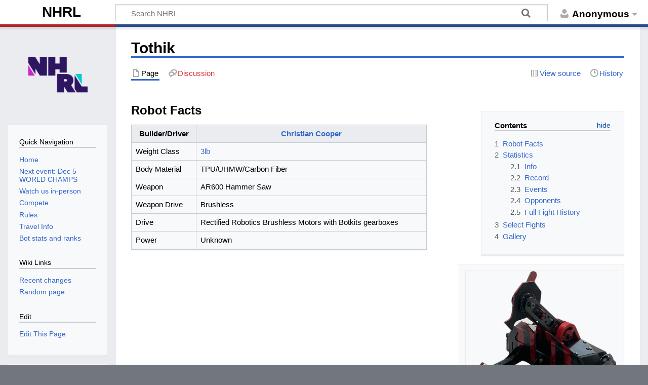

--- FILE ---
content_type: text/html; charset=UTF-8
request_url: https://wiki.nhrl.io/wiki/index.php/Tothik
body_size: 10202
content:
<!DOCTYPE html>
<html class="client-nojs" lang="en" dir="ltr">
<head>
<meta charset="UTF-8">
<title>Tothik - NHRL</title>
<script>document.documentElement.className="client-js";RLCONF={"wgBreakFrames":false,"wgSeparatorTransformTable":["",""],"wgDigitTransformTable":["",""],"wgDefaultDateFormat":"dmy","wgMonthNames":["","January","February","March","April","May","June","July","August","September","October","November","December"],"wgRequestId":"3155fce8ade21287a808b54a","wgCanonicalNamespace":"","wgCanonicalSpecialPageName":false,"wgNamespaceNumber":0,"wgPageName":"Tothik","wgTitle":"Tothik","wgCurRevisionId":19159,"wgRevisionId":19159,"wgArticleId":958,"wgIsArticle":true,"wgIsRedirect":false,"wgAction":"view","wgUserName":null,"wgUserGroups":["*"],"wgCategories":["3lb Bots","US Robots","Hammersaws","NHRL 2021","NHRL 2022","NHRL 2023"],"wgPageViewLanguage":"en","wgPageContentLanguage":"en","wgPageContentModel":"wikitext","wgRelevantPageName":"Tothik","wgRelevantArticleId":958,"wgIsProbablyEditable":false,"wgRelevantPageIsProbablyEditable":false,"wgRestrictionEdit":[],"wgRestrictionMove":[],"wgMediaViewerOnClick":
true,"wgMediaViewerEnabledByDefault":true,"wgVisualEditor":{"pageLanguageCode":"en","pageLanguageDir":"ltr","pageVariantFallbacks":"en"},"wgEditSubmitButtonLabelPublish":false};RLSTATE={"site.styles":"ready","user.styles":"ready","user":"ready","user.options":"loading","mediawiki.page.gallery.styles":"ready","skins.timeless":"ready","ext.embedVideo.styles":"ready","ext.visualEditor.desktopArticleTarget.noscript":"ready"};RLPAGEMODULES=["mediawiki.page.media","site","mediawiki.page.ready","mediawiki.toc","skins.timeless.js","mmv.head","mmv.bootstrap.autostart","ext.embedVideo.overlay","ext.visualEditor.desktopArticleTarget.init","ext.visualEditor.targetLoader"];</script>
<script>(RLQ=window.RLQ||[]).push(function(){mw.loader.impl(function(){return["user.options@12s5i",function($,jQuery,require,module){mw.user.tokens.set({"patrolToken":"+\\","watchToken":"+\\","csrfToken":"+\\"});
}];});});</script>
<link rel="stylesheet" href="/wiki/load.php?lang=en&amp;modules=ext.embedVideo.styles%7Cext.visualEditor.desktopArticleTarget.noscript%7Cmediawiki.page.gallery.styles%7Cskins.timeless&amp;only=styles&amp;skin=timeless">
<script async="" src="/wiki/load.php?lang=en&amp;modules=startup&amp;only=scripts&amp;raw=1&amp;skin=timeless"></script>
<!--[if IE]><link rel="stylesheet" href="/wiki/skins/Timeless/resources/IE9fixes.css?ffe73" media="screen"><![endif]-->
<meta name="ResourceLoaderDynamicStyles" content="">
<link rel="stylesheet" href="/wiki/load.php?lang=en&amp;modules=site.styles&amp;only=styles&amp;skin=timeless">
<meta name="generator" content="MediaWiki 1.41.1">
<meta name="robots" content="max-image-preview:standard">
<meta name="format-detection" content="telephone=no">
<meta name="viewport" content="width=device-width, initial-scale=1.0, user-scalable=yes, minimum-scale=0.25, maximum-scale=5.0">
<link rel="icon" href="/favicon.ico">
<link rel="search" type="application/opensearchdescription+xml" href="/wiki/opensearch_desc.php" title="NHRL (en)">
<link rel="EditURI" type="application/rsd+xml" href="https://wiki.nhrl.io/wiki/api.php?action=rsd">
<link rel="license" href="https://creativecommons.org/licenses/by-nc-sa/4.0/">
<link rel="alternate" type="application/atom+xml" title="NHRL Atom feed" href="/wiki/index.php?title=Special:RecentChanges&amp;feed=atom">
	<!-- Global site tag (gtag.js) - Google Analytics -->
	<script async src="https://www.googletagmanager.com/gtag/js?id=UA-129029434-1"></script>
	<script>
	  window.dataLayer = window.dataLayer || [];
	  function gtag(){dataLayer.push(arguments);}
	  gtag('js', new Date());

	  gtag('config', 'UA-129029434-1');
	</script>
	<!-- Facebook Pixel Code -->
	<script>
	!function(f,b,e,v,n,t,s)
	{if(f.fbq)return;n=f.fbq=function(){n.callMethod?
	n.callMethod.apply(n,arguments):n.queue.push(arguments)};
	if(!f._fbq)f._fbq=n;n.push=n;n.loaded=!0;n.version='2.0';
	n.queue=[];t=b.createElement(e);t.async=!0;
	t.src=v;s=b.getElementsByTagName(e)[0];
	s.parentNode.insertBefore(t,s)}(window,document,'script',
	'https://connect.facebook.net/en_US/fbevents.js');
	 fbq('init', '327615849203635'); 
	fbq('track', 'PageView');
	</script>
	<noscript>
	 <img height="1" width="1" 
	src="https://www.facebook.com/tr?id=327615849203635&ev=PageView
	&noscript=1"/>
	</noscript>
	<!-- End Facebook Pixel Code -->
	
<script></script>
<script></script>
</head>
<body class="mediawiki ltr sitedir-ltr mw-hide-empty-elt ns-0 ns-subject page-Tothik rootpage-Tothik skin-timeless action-view skin--responsive"><div id="mw-wrapper"><div id="mw-header-container" class="ts-container"><div id="mw-header" class="ts-inner"><div id="user-tools"><div id="personal"><h2><span>Anonymous</span></h2><div id="personal-inner" class="dropdown"><div role="navigation" class="mw-portlet" id="p-personal" title="User menu" aria-labelledby="p-personal-label"><h3 id="p-personal-label" lang="en" dir="ltr">Not logged in</h3><div class="mw-portlet-body"><ul lang="en" dir="ltr"><li id="pt-createaccount" class="mw-list-item"><a href="/wiki/index.php?title=Special:CreateAccount&amp;returnto=Tothik" title="You are encouraged to create an account and log in; however, it is not mandatory"><span>Create account</span></a></li><li id="pt-login" class="mw-list-item"><a href="/wiki/index.php?title=Special:UserLogin&amp;returnto=Tothik" title="You are encouraged to log in; however, it is not mandatory [o]" accesskey="o"><span>Log in</span></a></li></ul></div></div></div></div></div><div id="p-logo-text" class="mw-portlet" role="banner"><a id="p-banner" class="mw-wiki-title" href="/wiki/index.php?title=NHRL">NHRL</a></div><div class="mw-portlet" id="p-search"><h3 lang="en" dir="ltr"><label for="searchInput">Search</label></h3><form action="/wiki/index.php" id="searchform"><div id="simpleSearch"><div id="searchInput-container"><input type="search" name="search" placeholder="Search NHRL" aria-label="Search NHRL" autocapitalize="sentences" title="Search NHRL [f]" accesskey="f" id="searchInput"></div><input type="hidden" value="Special:Search" name="title"><input class="searchButton mw-fallbackSearchButton" type="submit" name="fulltext" title="Search the pages for this text" id="mw-searchButton" value="Search"><input class="searchButton" type="submit" name="go" title="Go to a page with this exact name if it exists" id="searchButton" value="Go"></div></form></div></div><div class="visualClear"></div></div><div id="mw-header-hack" class="color-bar"><div class="color-middle-container"><div class="color-middle"></div></div><div class="color-left"></div><div class="color-right"></div></div><div id="mw-header-nav-hack"><div class="color-bar"><div class="color-middle-container"><div class="color-middle"></div></div><div class="color-left"></div><div class="color-right"></div></div></div><div id="menus-cover"></div><div id="mw-content-container" class="ts-container"><div id="mw-content-block" class="ts-inner"><div id="mw-content-wrapper"><div id="mw-content"><div id="content" class="mw-body" role="main"><div class="mw-indicators">
</div>
<h1 id="firstHeading" class="firstHeading mw-first-heading"><span class="mw-page-title-main">Tothik</span></h1><div id="bodyContentOuter"><div id="siteSub">From NHRL</div><div id="mw-page-header-links"><div role="navigation" class="mw-portlet tools-inline" id="p-namespaces" aria-labelledby="p-namespaces-label"><h3 id="p-namespaces-label" lang="en" dir="ltr">Namespaces</h3><div class="mw-portlet-body"><ul lang="en" dir="ltr"><li id="ca-nstab-main" class="selected mw-list-item"><a href="/wiki/index.php?title=Tothik" title="View the content page [c]" accesskey="c"><span>Page</span></a></li><li id="ca-talk" class="new mw-list-item"><a href="/wiki/index.php?title=Talk:Tothik&amp;action=edit&amp;redlink=1" rel="discussion" title="Discussion about the content page (page does not exist) [t]" accesskey="t"><span>Discussion</span></a></li></ul></div></div><div role="navigation" class="mw-portlet tools-inline" id="p-more" aria-labelledby="p-more-label"><h3 id="p-more-label" lang="en" dir="ltr">More</h3><div class="mw-portlet-body"><ul lang="en" dir="ltr"><li id="ca-more" class="dropdown-toggle mw-list-item"><span>More</span></li></ul></div></div><div role="navigation" class="mw-portlet tools-inline" id="p-views" aria-labelledby="p-views-label"><h3 id="p-views-label" lang="en" dir="ltr">Page actions</h3><div class="mw-portlet-body"><ul lang="en" dir="ltr"><li id="ca-view" class="selected mw-list-item"><a href="/wiki/index.php?title=Tothik"><span>Read</span></a></li><li id="ca-viewsource" class="mw-list-item"><a href="/wiki/index.php?title=Tothik&amp;action=edit" title="This page is protected.&#10;You can view its source [e]" accesskey="e"><span>View source</span></a></li><li id="ca-history" class="mw-list-item"><a href="/wiki/index.php?title=Tothik&amp;action=history" title="Past revisions of this page [h]" accesskey="h"><span>History</span></a></li></ul></div></div></div><div class="visualClear"></div><div id="bodyContent"><div id="contentSub"><div id="mw-content-subtitle"></div></div><div id="mw-content-text" class="mw-body-content mw-content-ltr" lang="en" dir="ltr"><div class="mw-parser-output"><div id="toc" class="toc" role="navigation" aria-labelledby="mw-toc-heading"><input type="checkbox" role="button" id="toctogglecheckbox" class="toctogglecheckbox" style="display:none" /><div class="toctitle" lang="en" dir="ltr"><h2 id="mw-toc-heading">Contents</h2><span class="toctogglespan"><label class="toctogglelabel" for="toctogglecheckbox"></label></span></div>
<ul>
<li class="toclevel-1 tocsection-1"><a href="#Robot_Facts"><span class="tocnumber">1</span> <span class="toctext">Robot Facts</span></a></li>
<li class="toclevel-1"><a href="#Statistics"><span class="tocnumber">2</span> <span class="toctext">Statistics</span></a>
<ul>
<li class="toclevel-2"><a href="#Info"><span class="tocnumber">2.1</span> <span class="toctext">Info</span></a></li>
<li class="toclevel-2"><a href="#Record"><span class="tocnumber">2.2</span> <span class="toctext">Record</span></a></li>
<li class="toclevel-2"><a href="#Events"><span class="tocnumber">2.3</span> <span class="toctext">Events</span></a></li>
<li class="toclevel-2"><a href="#Opponents"><span class="tocnumber">2.4</span> <span class="toctext">Opponents</span></a></li>
<li class="toclevel-2"><a href="#Full_Fight_History"><span class="tocnumber">2.5</span> <span class="toctext">Full Fight History</span></a></li>
</ul>
</li>
<li class="toclevel-1 tocsection-2"><a href="#Select_Fights"><span class="tocnumber">3</span> <span class="toctext">Select Fights</span></a></li>
<li class="toclevel-1 tocsection-3"><a href="#Gallery"><span class="tocnumber">4</span> <span class="toctext">Gallery</span></a></li>
</ul>
</div>

<h3><span class="mw-headline" id="Robot_Facts">Robot Facts</span></h3>
<figure class="mw-default-size" typeof="mw:File/Thumb"><a href="/wiki/index.php?title=File:Tothik_3lb_Sept22.png" class="mw-file-description"><img alt="" src="/wiki/images/thumb/c/c6/Tothik_3lb_Sept22.png/300px-Tothik_3lb_Sept22.png" decoding="async" width="300" height="300" class="mw-file-element" srcset="/wiki/images/thumb/c/c6/Tothik_3lb_Sept22.png/450px-Tothik_3lb_Sept22.png 1.5x, /wiki/images/thumb/c/c6/Tothik_3lb_Sept22.png/600px-Tothik_3lb_Sept22.png 2x" data-file-width="1233" data-file-height="1235" /></a><figcaption>Tothik from September 2022 Event</figcaption></figure>
<figure class="mw-default-size mw-halign-right" typeof="mw:File/Thumb"><a href="/wiki/index.php?title=File:Tothik.png" class="mw-file-description"><img src="/wiki/images/thumb/3/30/Tothik.png/300px-Tothik.png" decoding="async" width="300" height="242" class="mw-file-element" srcset="/wiki/images/thumb/3/30/Tothik.png/450px-Tothik.png 1.5x, /wiki/images/thumb/3/30/Tothik.png/600px-Tothik.png 2x" data-file-width="2281" data-file-height="1840" /></a><figcaption>Tothik from Previous Events</figcaption></figure>
<table class="wikitable" style="width: 60%">

<tbody><tr>
<th>Builder/Driver</th>
<th><a href="/wiki/index.php?title=Christian_Cooper" title="Christian Cooper">Christian Cooper</a>
</th></tr>
<tr>
<td>Weight Class</td>
<td><a href="/wiki/index.php?title=3lb_Weight_Class" class="mw-redirect" title="3lb Weight Class">3lb</a>
</td></tr>
<tr>
<td>Body Material</td>
<td>TPU/UHMW/Carbon Fiber
</td></tr>
<tr>
<td>Weapon</td>
<td>AR600 Hammer Saw
</td></tr>
<tr>
<td>Weapon Drive</td>
<td>Brushless
</td></tr>
<tr>
<td>Drive</td>
<td>Rectified Robotics Brushless Motors with Botkits gearboxes
</td></tr>
<tr>
<td>Power</td>
<td>Unknown
</td></tr></tbody></table>
<p><br />
</p><p><br />
</p><p><br />
</p><p><br />
</p><p><br />
</p><p><br />
</p><p><br />
</p><p><br />
</p><p><br />
</p><p><br />
</p>
<h2><span class="mw-headline" id="Statistics">Statistics</span></h2>
<h3><span class="mw-headline" id="Info">Info</span></h3>
<ul><li><b>Rank:</b> <a href="/wiki/index.php?title=NHRL:Stats:Active-3lb" title="NHRL:Stats:Active-3lb">#<span class="error">Error: no local variable "rankActive" has been set.</span></a> in 3lb.</li>
<li><b>Last 5 fights:</b> LLLWL</li>
<li><b>Current streak:</b> L1 (0 KOs/KO'd)</li>
<li><b>Longest winning streak:</b> 3 (1 KOs)</li>
<li><b>Longest losing streak:</b> 3 (1 KO'd)</li>
<li><b>Avg fight time (seconds):</b> 149.8</li></ul>
<h3><span class="mw-headline" id="Record">Record</span></h3>
<table class="wikitable">
<tbody><tr>
<th>Year
</th>
<th>Events
</th>
<th>Fights
</th>
<th>W
</th>
<th>L
</th>
<th>%
</th>
<th>KOs
</th>
<th>KO'd
</th></tr>
<tr>
<td><a href="/wiki/index.php?title=NHRL:Stats:2018-19-3lb" title="NHRL:Stats:2018-19-3lb">2018-19</a>
</td>
<td>
</td>
<td>
</td>
<td>
</td>
<td>
</td>
<td>
</td>
<td>
</td>
<td>
</td></tr>
<tr>
<td><a href="/wiki/index.php?title=NHRL:Stats:2020-3lb" title="NHRL:Stats:2020-3lb">2020</a>
</td>
<td>
</td>
<td>
</td>
<td>
</td>
<td>
</td>
<td>
</td>
<td>
</td>
<td>
</td></tr>
<tr>
<td><a href="/wiki/index.php?title=NHRL:Stats:2021-3lb" title="NHRL:Stats:2021-3lb">2021</a>
</td>
<td>4
</td>
<td>16
</td>
<td>7
</td>
<td>7
</td>
<td>0.500
</td>
<td>1
</td>
<td>1
</td></tr>
<tr>
<td><a href="/wiki/index.php?title=NHRL:Stats:2022-3lb" title="NHRL:Stats:2022-3lb">2022</a>
</td>
<td>5
</td>
<td>18
</td>
<td>8
</td>
<td>9
</td>
<td>0.471
</td>
<td>3
</td>
<td>4
</td></tr>
<tr>
<td><a href="/wiki/index.php?title=NHRL:Stats:2023-3lb" title="NHRL:Stats:2023-3lb">2023</a>
</td>
<td>1
</td>
<td>4
</td>
<td>1
</td>
<td>2
</td>
<td>0.333
</td>
<td>0
</td>
<td>0
</td></tr>
<tr>
<td><a href="/wiki/index.php?title=NHRL:Stats:2024-3lb" title="NHRL:Stats:2024-3lb">2024</a>
</td>
<td>
</td>
<td>
</td>
<td>
</td>
<td>
</td>
<td>
</td>
<td>
</td>
<td>
</td></tr>
<tr>
<td><a href="/wiki/index.php?title=NHRL:Stats:2025-3lb" title="NHRL:Stats:2025-3lb">2025</a>
</td>
<td>
</td>
<td>
</td>
<td>
</td>
<td>
</td>
<td>
</td>
<td>
</td>
<td>
</td></tr>
<tr>
<td><a href="/wiki/index.php?title=NHRL:Stats:All-Time-3lb" title="NHRL:Stats:All-Time-3lb">All-Time</a>
</td>
<td>10
</td>
<td>34
</td>
<td>16
</td>
<td>18
</td>
<td>0.471
</td>
<td>4
</td>
<td>5
</td></tr></tbody></table>
<p><br />
</p>
<h3><span class="mw-headline" id="Events">Events</span></h3>
<table class="wikitable">
<tbody><tr>
<th>Date
</th>
<th>Fought as
</th>
<th>Reached
</th>
<th>Place
</th>
<th>Fights
</th>
<th>W
</th>
<th>L
</th>
<th>KOs
</th>
<th>KO'd 
</th></tr>
<tr>
<td>May 15, 2021
</td>
<td>Tothik
</td>
<td>Losers 8
</td>
<td>
</td>
<td>6
</td>
<td>4
</td>
<td>2
</td>
<td>1
</td>
<td>0
</td></tr>
<tr>
<td>July 24, 2021
</td>
<td>Tothik
</td>
<td>Losers 3
</td>
<td>
</td>
<td>3
</td>
<td>1
</td>
<td>2
</td>
<td>0
</td>
<td>0
</td></tr>
<tr>
<td>November 13, 2021
</td>
<td>Tothik
</td>
<td>Winners 2
</td>
<td>
</td>
<td>1
</td>
<td>0
</td>
<td>1
</td>
<td>0
</td>
<td>1
</td></tr>
<tr>
<td>December 18, 2021
</td>
<td>Tothik
</td>
<td>Losers 3
</td>
<td>
</td>
<td>4
</td>
<td>2
</td>
<td>2
</td>
<td>0
</td>
<td>0
</td></tr>
<tr>
<td>March 26, 2022
</td>
<td>Tothik
</td>
<td>Elimination 4A
</td>
<td>
</td>
<td>6
</td>
<td>4
</td>
<td>2
</td>
<td>1
</td>
<td>0
</td></tr>
<tr>
<td>April 23, 2022
</td>
<td>Tothik
</td>
<td>Elimination 4
</td>
<td>
</td>
<td>4
</td>
<td>2
</td>
<td>2
</td>
<td>1
</td>
<td>1
</td></tr>
<tr>
<td>July 16, 2022
</td>
<td>Tothik
</td>
<td>Elimination Round 4
</td>
<td>
</td>
<td>3
</td>
<td>1
</td>
<td>2
</td>
<td>0
</td>
<td>1
</td></tr>
<tr>
<td>September 17, 2022
</td>
<td>Tothik
</td>
<td>Elimination Round 3
</td>
<td>
</td>
<td>3
</td>
<td>1
</td>
<td>2
</td>
<td>1
</td>
<td>1
</td></tr>
<tr>
<td>November 12, 2022
</td>
<td>Tothik
</td>
<td>Undefeated 2
</td>
<td>
</td>
<td>1
</td>
<td>0
</td>
<td>1
</td>
<td>0
</td>
<td>1
</td></tr>
<tr>
<td>September 30, 2023
</td>
<td>Tothik
</td>
<td>Bracket Round 1
</td>
<td>
</td>
<td>3
</td>
<td>1
</td>
<td>2
</td>
<td>0
</td>
<td>0
</td></tr></tbody></table>
<p><br />
</p>
<h3><span class="mw-headline" id="Opponents">Opponents</span></h3>
<table class="wikitable">
<tbody><tr>
<th>Opponent
</th>
<th>Fights
</th>
<th>W
</th>
<th>L
</th>
<th>KOs
</th>
<th>KO'd
</th>
<th>Last Meeting 
</th></tr>
<tr>
<td><a href="/wiki/index.php?title=Blackbird" title="Blackbird">Blackbird</a>
</td>
<td>2
</td>
<td>2
</td>
<td>0
</td>
<td>1
</td>
<td>0
</td>
<td>March 26, 2022
</td></tr>
<tr>
<td><a href="/wiki/index.php?title=Caldera" title="Caldera">Caldera</a>
</td>
<td>2
</td>
<td>1
</td>
<td>1
</td>
<td>0
</td>
<td>1
</td>
<td>July 16, 2022
</td></tr>
<tr>
<td><a href="/wiki/index.php?title=Shreddit_Bro" title="Shreddit Bro">Shreddit Bro</a>
</td>
<td>2
</td>
<td>1
</td>
<td>1
</td>
<td>0
</td>
<td>0
</td>
<td>December 18, 2021
</td></tr>
<tr>
<td><a href="/wiki/index.php?title=Murple" title="Murple">Murple</a>
</td>
<td>2
</td>
<td>1
</td>
<td>1
</td>
<td>0
</td>
<td>0
</td>
<td>April 23, 2022
</td></tr>
<tr>
<td><a href="/wiki/index.php?title=The_Bee%27s_Knees" title="The Bee&#39;s Knees">The Bee's Knees</a>
</td>
<td>1
</td>
<td>1
</td>
<td>0
</td>
<td>1
</td>
<td>0
</td>
<td>September 17, 2022
</td></tr>
<tr>
<td><a href="/wiki/index.php?title=Da_Dum_Tsss" title="Da Dum Tsss">Da Dum Tsss</a>
</td>
<td>1
</td>
<td>1
</td>
<td>0
</td>
<td>1
</td>
<td>0
</td>
<td>March 26, 2022
</td></tr>
<tr>
<td><a href="/wiki/index.php?title=Utilitarian_Hoar" title="Utilitarian Hoar">Utilitarian Hoar</a>
</td>
<td>1
</td>
<td>1
</td>
<td>0
</td>
<td>1
</td>
<td>0
</td>
<td>April 23, 2022
</td></tr>
<tr>
<td><a href="/wiki/index.php?title=Instant_Regret" title="Instant Regret">Instant Regret</a>
</td>
<td>1
</td>
<td>1
</td>
<td>0
</td>
<td>0
</td>
<td>0
</td>
<td>September 30, 2023
</td></tr>
<tr>
<td><a href="/wiki/index.php?title=Hyena" title="Hyena">Hyena</a>
</td>
<td>1
</td>
<td>1
</td>
<td>0
</td>
<td>0
</td>
<td>0
</td>
<td>May 15, 2021
</td></tr>
<tr>
<td><a href="/wiki/index.php?title=Jack_Rabbit" title="Jack Rabbit">Jack Rabbit</a>
</td>
<td>1
</td>
<td>1
</td>
<td>0
</td>
<td>0
</td>
<td>0
</td>
<td>March 26, 2022
</td></tr>
<tr>
<td><a href="/wiki/index.php?title=Silent_Spring" title="Silent Spring">Silent Spring</a>
</td>
<td>1
</td>
<td>1
</td>
<td>0
</td>
<td>0
</td>
<td>0
</td>
<td>March 26, 2022
</td></tr>
<tr>
<td><a href="/wiki/index.php?title=Hive_Smashin%27" title="Hive Smashin&#39;">Hive Smashin'</a>
</td>
<td>1
</td>
<td>1
</td>
<td>0
</td>
<td>0
</td>
<td>0
</td>
<td>July 16, 2022
</td></tr>
<tr>
<td><a href="/wiki/index.php?title=Voxel_(3lb)" title="Voxel (3lb)">Voxel (3lb)</a>
</td>
<td>1
</td>
<td>1
</td>
<td>0
</td>
<td>0
</td>
<td>0
</td>
<td>December 18, 2021
</td></tr>
<tr>
<td><a href="/wiki/index.php?title=Billy" title="Billy">Billy</a>
</td>
<td>1
</td>
<td>1
</td>
<td>0
</td>
<td>0
</td>
<td>0
</td>
<td>December 18, 2021
</td></tr>
<tr>
<td><a href="/wiki/index.php?title=Sombra_(3lb)" title="Sombra (3lb)">Sombra (3lb)</a>
</td>
<td>1
</td>
<td>1
</td>
<td>0
</td>
<td>0
</td>
<td>0
</td>
<td>April 23, 2022
</td></tr>
<tr>
<td><a href="/wiki/index.php?title=Red_Hawk_X" title="Red Hawk X">Red Hawk X</a>
</td>
<td>1
</td>
<td>0
</td>
<td>1
</td>
<td>0
</td>
<td>1
</td>
<td>September 17, 2022
</td></tr>
<tr>
<td><a href="/wiki/index.php?title=Apex_Predator" title="Apex Predator">Apex Predator</a>
</td>
<td>1
</td>
<td>0
</td>
<td>1
</td>
<td>0
</td>
<td>1
</td>
<td>November 13, 2021
</td></tr>
<tr>
<td><a href="/wiki/index.php?title=EREBUS" title="EREBUS">EREBUS</a>
</td>
<td>1
</td>
<td>0
</td>
<td>1
</td>
<td>0
</td>
<td>1
</td>
<td>November 12, 2022
</td></tr>
<tr>
<td><a href="/wiki/index.php?title=Dread_Hades" title="Dread Hades">Dread Hades</a>
</td>
<td>1
</td>
<td>0
</td>
<td>1
</td>
<td>0
</td>
<td>1
</td>
<td>April 23, 2022
</td></tr>
<tr>
<td><a href="/wiki/index.php?title=Yippee" title="Yippee">Yippee</a>
</td>
<td>1
</td>
<td>0
</td>
<td>1
</td>
<td>0
</td>
<td>0
</td>
<td>September 30, 2023
</td></tr>
<tr>
<td><a href="/wiki/index.php?title=Frustration" title="Frustration">Frustration</a>
</td>
<td>1
</td>
<td>0
</td>
<td>1
</td>
<td>0
</td>
<td>0
</td>
<td>September 30, 2023
</td></tr>
<tr>
<td><a href="/wiki/index.php?title=Hound" title="Hound">Hound</a>
</td>
<td>1
</td>
<td>0
</td>
<td>1
</td>
<td>0
</td>
<td>0
</td>
<td>September 17, 2022
</td></tr>
<tr>
<td><a href="/wiki/index.php?title=Malice" title="Malice">Malice</a>
</td>
<td>1
</td>
<td>0
</td>
<td>1
</td>
<td>0
</td>
<td>0
</td>
<td>May 15, 2021
</td></tr>
<tr>
<td><a href="/wiki/index.php?title=Polywog" title="Polywog">Polywog</a>
</td>
<td>1
</td>
<td>0
</td>
<td>1
</td>
<td>0
</td>
<td>0
</td>
<td>May 15, 2021
</td></tr>
<tr>
<td><a href="/wiki/index.php?title=Jack_Move" title="Jack Move">Jack Move</a>
</td>
<td>1
</td>
<td>0
</td>
<td>1
</td>
<td>0
</td>
<td>0
</td>
<td>March 26, 2022
</td></tr>
<tr>
<td><a href="/wiki/index.php?title=Clyde" title="Clyde">Clyde</a>
</td>
<td>1
</td>
<td>0
</td>
<td>1
</td>
<td>0
</td>
<td>0
</td>
<td>March 26, 2022
</td></tr>
<tr>
<td><a href="/wiki/index.php?title=Bison" title="Bison">Bison</a>
</td>
<td>1
</td>
<td>0
</td>
<td>1
</td>
<td>0
</td>
<td>0
</td>
<td>July 24, 2021
</td></tr>
<tr>
<td><a href="/wiki/index.php?title=Wicked_Wedge" title="Wicked Wedge">Wicked Wedge</a>
</td>
<td>1
</td>
<td>0
</td>
<td>1
</td>
<td>0
</td>
<td>0
</td>
<td>July 24, 2021
</td></tr>
<tr>
<td><a href="/wiki/index.php?title=Mechanical_Advantage" title="Mechanical Advantage">Mechanical Advantage</a>
</td>
<td>1
</td>
<td>0
</td>
<td>1
</td>
<td>0
</td>
<td>0
</td>
<td>July 16, 2022
</td></tr>
<tr>
<td><a href="/wiki/index.php?title=Starchild" title="Starchild">Starchild</a>
</td>
<td>1
</td>
<td>0
</td>
<td>1
</td>
<td>0
</td>
<td>0
</td>
<td>December 18, 2021
</td></tr></tbody></table>
<p><i>Click "Expand" to see this table.</i>
</p><p><br />
</p>
<h3><span class="mw-headline" id="Full_Fight_History">Full Fight History</span></h3>
<table class="wikitable">
<tbody><tr>
<th>Date
</th>
<th>Opponent
</th>
<th>Round
</th>
<th>Result
</th>
<th>By
</th>
<th>Points
</th>
<th>Fight Length (s)
</th>
<th>Video 
</th></tr>
<tr>
<td>May 15, 2021
</td>
<td><a href="/wiki/index.php?title=Hyena" title="Hyena">Hyena</a>
</td>
<td>Winners 2
</td>
<td>Win
</td>
<td>Judges Decision
</td>
<td>1.00
</td>
<td>180
</td>
<td><a rel="nofollow" class="external free" href="https://youtu.be/qO8yLvqy404">https://youtu.be/qO8yLvqy404</a>
</td></tr>
<tr>
<td>May 15, 2021
</td>
<td><a href="/wiki/index.php?title=Blackbird" title="Blackbird">Blackbird</a>
</td>
<td>Winners 3
</td>
<td>Win
</td>
<td>KO
</td>
<td>1.09
</td>
<td>42
</td>
<td><a rel="nofollow" class="external free" href="https://youtu.be/0X5wO13dgxM">https://youtu.be/0X5wO13dgxM</a>
</td></tr>
<tr>
<td>May 15, 2021
</td>
<td><a href="/wiki/index.php?title=Shreddit_Bro" title="Shreddit Bro">Shreddit Bro</a>
</td>
<td>Winners 4
</td>
<td>Win
</td>
<td>Judges Decision
</td>
<td>1.27
</td>
<td>180
</td>
<td><a rel="nofollow" class="external free" href="https://youtu.be/5elaqlzA60k?t=32511">https://youtu.be/5elaqlzA60k?t=32511</a>
</td></tr>
<tr>
<td>May 15, 2021
</td>
<td><a href="/wiki/index.php?title=Polywog" title="Polywog">Polywog</a>
</td>
<td>Winners 5
</td>
<td>Loss
</td>
<td>Judges Decision
</td>
<td>-1.00
</td>
<td>180
</td>
<td><a rel="nofollow" class="external free" href="https://youtu.be/5elaqlzA60k?t=37763">https://youtu.be/5elaqlzA60k?t=37763</a>
</td></tr>
<tr>
<td>May 15, 2021
</td>
<td><a href="/wiki/index.php?title=Murple" title="Murple">Murple</a>
</td>
<td>Losers 7
</td>
<td>Win
</td>
<td>Judges Decision
</td>
<td>1.00
</td>
<td>180
</td>
<td><a rel="nofollow" class="external free" href="https://youtu.be/5elaqlzA60k?t=40512">https://youtu.be/5elaqlzA60k?t=40512</a>
</td></tr>
<tr>
<td>May 15, 2021
</td>
<td><a href="/wiki/index.php?title=Malice" title="Malice">Malice</a>
</td>
<td>Losers 8
</td>
<td>Loss
</td>
<td>Judges Decision
</td>
<td>-1.00
</td>
<td>180
</td>
<td><a rel="nofollow" class="external free" href="https://youtu.be/sQJoxVDv2XE">https://youtu.be/sQJoxVDv2XE</a>
</td></tr>
<tr>
<td>July 24, 2021
</td>
<td><a href="/wiki/index.php?title=Criminal_Intent" title="Criminal Intent">Criminal Intent</a>
</td>
<td>Winners 1
</td>
<td>Win
</td>
<td>Forfeit
</td>
<td>0.00
</td>
<td>
</td>
<td>
</td></tr>
<tr>
<td>July 24, 2021
</td>
<td><a href="/wiki/index.php?title=Wicked_Wedge" title="Wicked Wedge">Wicked Wedge</a>
</td>
<td>Winners 2
</td>
<td>Loss
</td>
<td>Judges Decision
</td>
<td>-1.16
</td>
<td>180
</td>
<td><a rel="nofollow" class="external free" href="https://youtu.be/aVRWA48MGcU">https://youtu.be/aVRWA48MGcU</a>
</td></tr>
<tr>
<td>July 24, 2021
</td>
<td><a href="/wiki/index.php?title=Caldera" title="Caldera">Caldera</a>
</td>
<td>Losers 2
</td>
<td>Win
</td>
<td>Judges Decision
</td>
<td>1.00
</td>
<td>180
</td>
<td><a rel="nofollow" class="external free" href="https://youtu.be/DtlIWhSw7yQ?t=19879">https://youtu.be/DtlIWhSw7yQ?t=19879</a>
</td></tr>
<tr>
<td>July 24, 2021
</td>
<td><a href="/wiki/index.php?title=Bison" title="Bison">Bison</a>
</td>
<td>Losers 3
</td>
<td>Loss
</td>
<td>Judges Decision
</td>
<td>-1.24
</td>
<td>180
</td>
<td><a rel="nofollow" class="external free" href="https://youtu.be/okQD43LL9MU">https://youtu.be/okQD43LL9MU</a>
</td></tr>
<tr>
<td>September 18, 2021
</td>
<td><a href="/wiki/index.php?title=Act_of_God" title="Act of God">Act of God</a>
</td>
<td>Winners 2
</td>
<td>Win
</td>
<td>Forfeit
</td>
<td>0.00
</td>
<td>
</td>
<td>
</td></tr>
<tr>
<td>September 18, 2021
</td>
<td><a href="/wiki/index.php?title=Razor_Storm" title="Razor Storm">Razor Storm</a>
</td>
<td>Winners 3
</td>
<td>Loss
</td>
<td>Forfeit
</td>
<td>0.00
</td>
<td>
</td>
<td>
</td></tr>
<tr>
<td>September 18, 2021
</td>
<td><a href="/wiki/index.php?title=Carrotz" title="Carrotz">Carrotz</a>
</td>
<td>Losers 3
</td>
<td>Loss
</td>
<td>Forfeit
</td>
<td>0.00
</td>
<td>
</td>
<td>
</td></tr>
<tr>
<td>November 13, 2021
</td>
<td><a href="/wiki/index.php?title=Apex_Predator" title="Apex Predator">Apex Predator</a>
</td>
<td>Winners 2
</td>
<td>Loss
</td>
<td>KO
</td>
<td>-1.00
</td>
<td>43
</td>
<td><a rel="nofollow" class="external free" href="https://youtu.be/ds70uaP__A4?t=10910">https://youtu.be/ds70uaP__A4?t=10910</a>
</td></tr>
<tr>
<td>November 13, 2021
</td>
<td><a href="/wiki/index.php?title=Burnout" title="Burnout">Burnout</a>
</td>
<td>Losers 2
</td>
<td>Loss
</td>
<td>Forfeit
</td>
<td>0.00
</td>
<td>
</td>
<td>
</td></tr>
<tr>
<td>December 18, 2021
</td>
<td><a href="/wiki/index.php?title=Starchild" title="Starchild">Starchild</a>
</td>
<td>Winners 1
</td>
<td>Loss
</td>
<td>Judges Decision
</td>
<td>-1.00
</td>
<td>180
</td>
<td><a rel="nofollow" class="external free" href="https://youtu.be/3Vdh8qNF0ww?t=6005">https://youtu.be/3Vdh8qNF0ww?t=6005</a>
</td></tr>
<tr>
<td>December 18, 2021
</td>
<td><a href="/wiki/index.php?title=Voxel_(3lb)" title="Voxel (3lb)">Voxel (3lb)</a>
</td>
<td>Losers 1
</td>
<td>Win
</td>
<td>Judges Decision
</td>
<td>1.32
</td>
<td>180
</td>
<td><a rel="nofollow" class="external free" href="https://youtu.be/3Vdh8qNF0ww?t=16343">https://youtu.be/3Vdh8qNF0ww?t=16343</a>
</td></tr>
<tr>
<td>December 18, 2021
</td>
<td><a href="/wiki/index.php?title=Billy" title="Billy">Billy</a>
</td>
<td>Losers 2
</td>
<td>Win
</td>
<td>Judges Decision
</td>
<td>1.39
</td>
<td>180
</td>
<td><a rel="nofollow" class="external free" href="https://youtu.be/3Vdh8qNF0ww?t=21378">https://youtu.be/3Vdh8qNF0ww?t=21378</a>
</td></tr>
<tr>
<td>December 18, 2021
</td>
<td><a href="/wiki/index.php?title=Shreddit_Bro" title="Shreddit Bro">Shreddit Bro</a>
</td>
<td>Losers 3
</td>
<td>Loss
</td>
<td>Judges Decision
</td>
<td>-1.00
</td>
<td>180
</td>
<td><a rel="nofollow" class="external free" href="https://youtu.be/3Vdh8qNF0ww?t=27595">https://youtu.be/3Vdh8qNF0ww?t=27595</a>
</td></tr>
<tr>
<td>March 26, 2022
</td>
<td><a href="/wiki/index.php?title=Da_Dum_Tsss" title="Da Dum Tsss">Da Dum Tsss</a>
</td>
<td>Undefeated 1B
</td>
<td>Win
</td>
<td>KO
</td>
<td>1.00
</td>
<td>50
</td>
<td><a rel="nofollow" class="external free" href="https://youtu.be/uZmq9Hl75Ts?t=3192">https://youtu.be/uZmq9Hl75Ts?t=3192</a>
</td></tr>
<tr>
<td>March 26, 2022
</td>
<td><a href="/wiki/index.php?title=Silent_Spring" title="Silent Spring">Silent Spring</a>
</td>
<td>Elimination 2A
</td>
<td>Win
</td>
<td>Judges Decision
</td>
<td>1.63
</td>
<td>180
</td>
<td><a rel="nofollow" class="external free" href="https://youtu.be/KgyKEvpO6uU?t=2952">https://youtu.be/KgyKEvpO6uU?t=2952</a>
</td></tr>
<tr>
<td>March 26, 2022
</td>
<td><a href="/wiki/index.php?title=Clyde" title="Clyde">Clyde</a>
</td>
<td>Elimination 3A
</td>
<td>Loss
</td>
<td>Judges Decision
</td>
<td>-1.00
</td>
<td>180
</td>
<td><a rel="nofollow" class="external free" href="https://youtu.be/oGyUA37khcY?t=1573">https://youtu.be/oGyUA37khcY?t=1573</a>
</td></tr>
<tr>
<td>March 26, 2022
</td>
<td><a href="/wiki/index.php?title=Jack_Rabbit" title="Jack Rabbit">Jack Rabbit</a>
</td>
<td>Elimination 3A
</td>
<td>Win
</td>
<td>Judges Decision
</td>
<td>1.08
</td>
<td>180
</td>
<td><a rel="nofollow" class="external free" href="https://youtu.be/oGyUA37khcY?t=8202">https://youtu.be/oGyUA37khcY?t=8202</a>
</td></tr>
<tr>
<td>March 26, 2022
</td>
<td><a href="/wiki/index.php?title=Blackbird" title="Blackbird">Blackbird</a>
</td>
<td>Elimination 3B
</td>
<td>Win
</td>
<td>Judges Decision
</td>
<td>1.18
</td>
<td>180
</td>
<td><a rel="nofollow" class="external free" href="https://youtu.be/oGyUA37khcY?t=11153">https://youtu.be/oGyUA37khcY?t=11153</a>
</td></tr>
<tr>
<td>March 26, 2022
</td>
<td><a href="/wiki/index.php?title=Jack_Move" title="Jack Move">Jack Move</a>
</td>
<td>Elimination 4A
</td>
<td>Loss
</td>
<td>Judges Decision
</td>
<td>-1.00
</td>
<td>180
</td>
<td><a rel="nofollow" class="external free" href="https://youtu.be/oGyUA37khcY?t=13558">https://youtu.be/oGyUA37khcY?t=13558</a>
</td></tr>
<tr>
<td>April 23, 2022
</td>
<td><a href="/wiki/index.php?title=Utilitarian_Hoar" title="Utilitarian Hoar">Utilitarian Hoar</a>
</td>
<td>Undefeated 1
</td>
<td>Win
</td>
<td>KO
</td>
<td>1.00
</td>
<td>55
</td>
<td><a rel="nofollow" class="external free" href="https://youtu.be/wf528BQr0eA?t=3661">https://youtu.be/wf528BQr0eA?t=3661</a>
</td></tr>
<tr>
<td>April 23, 2022
</td>
<td><a href="/wiki/index.php?title=Sombra_(3lb)" title="Sombra (3lb)">Sombra (3lb)</a>
</td>
<td>Undefeated 2
</td>
<td>Win
</td>
<td>Judges Decision
</td>
<td>1.00
</td>
<td>180
</td>
<td><a rel="nofollow" class="external free" href="https://youtu.be/wf528BQr0eA?t=11161">https://youtu.be/wf528BQr0eA?t=11161</a>
</td></tr>
<tr>
<td>April 23, 2022
</td>
<td><a href="/wiki/index.php?title=Dread_Hades" title="Dread Hades">Dread Hades</a>
</td>
<td>Undefeated 3
</td>
<td>Loss
</td>
<td>KO
</td>
<td>-1.00
</td>
<td>13
</td>
<td><a rel="nofollow" class="external free" href="https://youtu.be/wf528BQr0eA?t=15633">https://youtu.be/wf528BQr0eA?t=15633</a>
</td></tr>
<tr>
<td>April 23, 2022
</td>
<td><a href="/wiki/index.php?title=Murple" title="Murple">Murple</a>
</td>
<td>Elimination 4
</td>
<td>Loss
</td>
<td>Judges Decision
</td>
<td>-1.00
</td>
<td>180
</td>
<td><a rel="nofollow" class="external free" href="https://youtu.be/LmS-A1QhbRc?t=21365">https://youtu.be/LmS-A1QhbRc?t=21365</a>
</td></tr>
<tr>
<td>July 16, 2022
</td>
<td><a href="/wiki/index.php?title=Osiris" title="Osiris">Osiris</a>
</td>
<td>Undefeated Round 2
</td>
<td>Win
</td>
<td>Forfeit
</td>
<td>0.00
</td>
<td>
</td>
<td>
</td></tr>
<tr>
<td>July 16, 2022
</td>
<td><a href="/wiki/index.php?title=Mechanical_Advantage" title="Mechanical Advantage">Mechanical Advantage</a>
</td>
<td>Undefeated Round 3
</td>
<td>Loss
</td>
<td>Judges Decision
</td>
<td>-1.00
</td>
<td>180
</td>
<td><a rel="nofollow" class="external free" href="https://youtu.be/Y7ICJDeDdfY?t=18753">https://youtu.be/Y7ICJDeDdfY?t=18753</a>
</td></tr>
<tr>
<td>July 16, 2022
</td>
<td><a href="/wiki/index.php?title=Hive_Smashin%27" title="Hive Smashin&#39;">Hive Smashin'</a>
</td>
<td>Elimination Round 3
</td>
<td>Win
</td>
<td>Judges Decision
</td>
<td>1.06
</td>
<td>180
</td>
<td><a rel="nofollow" class="external free" href="https://youtu.be/p76hqdy44QU?t=17085">https://youtu.be/p76hqdy44QU?t=17085</a>
</td></tr>
<tr>
<td>July 16, 2022
</td>
<td><a href="/wiki/index.php?title=Caldera" title="Caldera">Caldera</a>
</td>
<td>Elimination Round 4
</td>
<td>Loss
</td>
<td>KO
</td>
<td>-1.00
</td>
<td>103
</td>
<td><a rel="nofollow" class="external free" href="https://youtu.be/Y7ICJDeDdfY?t=30818">https://youtu.be/Y7ICJDeDdfY?t=30818</a>
</td></tr>
<tr>
<td>September 17, 2022
</td>
<td><a href="/wiki/index.php?title=Hound" title="Hound">Hound</a>
</td>
<td>Undefeated Round 2
</td>
<td>Loss
</td>
<td>Judges Decision
</td>
<td>-1.00
</td>
<td>180
</td>
<td><a rel="nofollow" class="external free" href="https://youtu.be/HXstJoqMM-c?t=8698">https://youtu.be/HXstJoqMM-c?t=8698</a>
</td></tr>
<tr>
<td>September 17, 2022
</td>
<td><a href="/wiki/index.php?title=The_Bee%27s_Knees" title="The Bee&#39;s Knees">The Bee's Knees</a>
</td>
<td>Elimination Round 2
</td>
<td>Win
</td>
<td>KO
</td>
<td>1.00
</td>
<td>45
</td>
<td><a rel="nofollow" class="external free" href="https://youtu.be/bty0a8xakCI?t=14514">https://youtu.be/bty0a8xakCI?t=14514</a>
</td></tr>
<tr>
<td>September 17, 2022
</td>
<td><a href="/wiki/index.php?title=Red_Hawk_X" title="Red Hawk X">Red Hawk X</a>
</td>
<td>Elimination Round 3
</td>
<td>Loss
</td>
<td>KO
</td>
<td>-1.00
</td>
<td>160
</td>
<td><a rel="nofollow" class="external free" href="https://youtu.be/HXstJoqMM-c?t=28498">https://youtu.be/HXstJoqMM-c?t=28498</a>
</td></tr>
<tr>
<td>November 12, 2022
</td>
<td><a href="/wiki/index.php?title=EREBUS" title="EREBUS">EREBUS</a>
</td>
<td>Undefeated 2
</td>
<td>Loss
</td>
<td>KO
</td>
<td>-1.10
</td>
<td>82
</td>
<td><a rel="nofollow" class="external free" href="https://youtu.be/GrwhM8JogeE?t=8970">https://youtu.be/GrwhM8JogeE?t=8970</a>
</td></tr>
<tr>
<td>November 12, 2022
</td>
<td><a href="/wiki/index.php?title=Mirror_Finish" title="Mirror Finish">Mirror Finish</a>
</td>
<td>Elimination 2
</td>
<td>Loss
</td>
<td>Forfeit
</td>
<td>0.00
</td>
<td>
</td>
<td>
</td></tr>
<tr>
<td>August 12, 2023
</td>
<td><a href="/wiki/index.php?title=CAT-tastrophe_2" title="CAT-tastrophe 2">CAT-tastrophe 2</a>
</td>
<td>Qualifier Round 1
</td>
<td>Loss
</td>
<td>Forfeit
</td>
<td>0.00
</td>
<td>
</td>
<td>
</td></tr>
<tr>
<td>August 12, 2023
</td>
<td><a href="/wiki/index.php?title=Hyperdrive" title="Hyperdrive">Hyperdrive</a>
</td>
<td>Qualifier Round 2
</td>
<td>Win
</td>
<td>Forfeit
</td>
<td>0.00
</td>
<td>
</td>
<td>
</td></tr>
<tr>
<td>August 12, 2023
</td>
<td><a href="/wiki/index.php?title=Mako" title="Mako">Mako</a>
</td>
<td>Bracket Round 1
</td>
<td>Loss
</td>
<td>Forfeit
</td>
<td>0.00
</td>
<td>
</td>
<td>
</td></tr>
<tr>
<td>September 30, 2023
</td>
<td><a href="/wiki/index.php?title=Frustration" title="Frustration">Frustration</a>
</td>
<td>Qualifier Round 1
</td>
<td>Loss
</td>
<td>Judges Decision
</td>
<td>-1.11
</td>
<td>180
</td>
<td><a rel="nofollow" class="external free" href="https://youtu.be/zR4TOiYtCkg?si=RBBpqWW0zxFMwmhN&amp;t=73">https://youtu.be/zR4TOiYtCkg?si=RBBpqWW0zxFMwmhN&amp;t=73</a>
</td></tr>
<tr>
<td>September 30, 2023
</td>
<td><a href="/wiki/index.php?title=Instant_Regret" title="Instant Regret">Instant Regret</a>
</td>
<td>Qualifier Round 2
</td>
<td>Win
</td>
<td>Judges Decision
</td>
<td>1.00
</td>
<td>180
</td>
<td><a rel="nofollow" class="external free" href="https://youtu.be/fNcRO4bmCSs?si=mNyt5XNdwrUaH7LN&amp;t=15019">https://youtu.be/fNcRO4bmCSs?si=mNyt5XNdwrUaH7LN&amp;t=15019</a>
</td></tr>
<tr>
<td>September 30, 2023
</td>
<td><a href="/wiki/index.php?title=Yippee" title="Yippee">Yippee</a>
</td>
<td>Bracket Round 1
</td>
<td>Loss
</td>
<td>Judges Decision
</td>
<td>-1.00
</td>
<td>180
</td>
<td><a rel="nofollow" class="external free" href="https://youtu.be/Il7qrVYZd5U?si=L4xU_GmXadKXLyyK&amp;t=23125">https://youtu.be/Il7qrVYZd5U?si=L4xU_GmXadKXLyyK&amp;t=23125</a>
</td></tr></tbody></table>
<p>* Forfeits before the 2024 season are not counted in a bot's W-L record. Forfeits from 2024 and on are counted in a bot's W-L record.
</p><p>For more information on how points are calculated for rankings, <a href="/wiki/index.php?title=Rankings" title="Rankings">click here</a>.
</p><p><i>Click "Expand" to see this table.</i>
</p>
<h2><span class="mw-headline" id="Select_Fights">Select Fights</span></h2>
<p>Video links coming soon!
</p>
<h2><span class="mw-headline" id="Gallery">Gallery</span></h2>
<ul class="gallery mw-gallery-traditional">
		<li class="gallerybox" style="width: 285px">
			<div class="thumb" style="width: 280px; height: 280px;"><span typeof="mw:File"><a href="/wiki/index.php?title=File:Tothik.jpg" class="mw-file-description" title="Tothik in May 2021"><img alt="Tothik in May 2021" src="/wiki/images/thumb/f/fb/Tothik.jpg/250px-Tothik.jpg" decoding="async" width="250" height="188" class="mw-file-element" srcset="/wiki/images/thumb/f/fb/Tothik.jpg/375px-Tothik.jpg 1.5x, /wiki/images/thumb/f/fb/Tothik.jpg/500px-Tothik.jpg 2x" data-file-width="4032" data-file-height="3024" /></a></span></div>
			<div class="gallerytext">
<p>Tothik in May 2021
</p>
			</div>
		</li>
		<li class="gallerybox" style="width: 285px">
			<div class="thumb" style="width: 280px; height: 280px;"><span typeof="mw:File"><a href="/wiki/index.php?title=File:Tothik-removebg.png" class="mw-file-description" title="Tothik in April 2022"><img alt="Tothik in April 2022" src="/wiki/images/thumb/7/70/Tothik-removebg.png/250px-Tothik-removebg.png" decoding="async" width="250" height="214" class="mw-file-element" srcset="/wiki/images/thumb/7/70/Tothik-removebg.png/375px-Tothik-removebg.png 1.5x, /wiki/images/thumb/7/70/Tothik-removebg.png/500px-Tothik-removebg.png 2x" data-file-width="1276" data-file-height="1090" /></a></span></div>
			<div class="gallerytext">
<p>Tothik in April 2022
</p>
			</div>
		</li>
		<li class="gallerybox" style="width: 285px">
			<div class="thumb" style="width: 280px; height: 280px;"><span typeof="mw:File"><a href="/wiki/index.php?title=File:Tothik_3lb_July22.png" class="mw-file-description" title="Tothik in July 2022"><img alt="Tothik in July 2022" src="/wiki/images/thumb/6/6e/Tothik_3lb_July22.png/250px-Tothik_3lb_July22.png" decoding="async" width="250" height="246" class="mw-file-element" srcset="/wiki/images/thumb/6/6e/Tothik_3lb_July22.png/375px-Tothik_3lb_July22.png 1.5x, /wiki/images/thumb/6/6e/Tothik_3lb_July22.png/500px-Tothik_3lb_July22.png 2x" data-file-width="1734" data-file-height="1708" /></a></span></div>
			<div class="gallerytext">
<p>Tothik in July 2022
</p>
			</div>
		</li>
</ul>
<!-- 
NewPP limit report
Cached time: 20251113082753
Cache expiry: 86400
Reduced expiry: false
Complications: [show‐toc]
CPU time usage: 0.796 seconds
Real time usage: 1.185 seconds
Preprocessor visited node count: 310/1000000
Post‐expand include size: 23069/2097152 bytes
Template argument size: 108/2097152 bytes
Highest expansion depth: 4/100
Expensive parser function count: 0/100
Unstrip recursion depth: 0/20
Unstrip post‐expand size: 2122/5000000 bytes
-->
<!--
Transclusion expansion time report (%,ms,calls,template)
100.00% 1101.678      1 Template:Bot_Stats
100.00% 1101.678      1 -total
-->

<!-- Saved in parser cache with key my_wiki:pcache:idhash:958-0!canonical and timestamp 20251113082751 and revision id 19159. Rendering was triggered because: page-view
 -->
</div></div><div class="printfooter">
Retrieved from "<a dir="ltr" href="https://wiki.nhrl.io/wiki/index.php?title=Tothik&amp;oldid=19159">https://wiki.nhrl.io/wiki/index.php?title=Tothik&amp;oldid=19159</a>"</div>
<div class="visualClear"></div></div></div></div></div><div id="content-bottom-stuff"><div id="catlinks" class="catlinks" data-mw="interface"><div id="mw-normal-catlinks" class="mw-normal-catlinks"><a href="/wiki/index.php?title=Special:Categories" title="Special:Categories">Categories</a>: <ul><li><a href="/wiki/index.php?title=Category:3lb_Bots" title="Category:3lb Bots">3lb Bots</a></li><li><a href="/wiki/index.php?title=Category:US_Robots" title="Category:US Robots">US Robots</a></li><li><a href="/wiki/index.php?title=Category:Hammersaws" title="Category:Hammersaws">Hammersaws</a></li><li><a href="/wiki/index.php?title=Category:NHRL_2021" title="Category:NHRL 2021">NHRL 2021</a></li><li><a href="/wiki/index.php?title=Category:NHRL_2022" title="Category:NHRL 2022">NHRL 2022</a></li><li><a href="/wiki/index.php?title=Category:NHRL_2023" title="Category:NHRL 2023">NHRL 2023</a></li></ul></div></div></div></div><div id="mw-site-navigation"><div id="p-logo" class="mw-portlet" role="banner"><a class="mw-wiki-logo fallback" href="/wiki/index.php?title=NHRL" title="Visit the main page"></a></div><div id="site-navigation" class="sidebar-chunk"><h2><span>Navigation</span></h2><div class="sidebar-inner"><div role="navigation" class="mw-portlet" id="p-Quick_Navigation" aria-labelledby="p-Quick_Navigation-label"><h3 id="p-Quick_Navigation-label" lang="en" dir="ltr">Quick Navigation</h3><div class="mw-portlet-body"><ul lang="en" dir="ltr"><li id="n-Home" class="mw-list-item"><a href="/wiki/index.php?title=NHRL"><span>Home</span></a></li><li id="n-Next-event:-Dec-5-WORLD-CHAMPS" class="mw-list-item"><a href="/wiki/index.php?title=December_5,_2025"><span>Next event: Dec 5 WORLD CHAMPS</span></a></li><li id="n-Watch-us-in-person" class="mw-list-item"><a href="https://www.nhrl.io/events" rel="nofollow"><span>Watch us in-person</span></a></li><li id="n-Compete" class="mw-list-item"><a href="/wiki/index.php?title=Builder_Resources"><span>Compete</span></a></li><li id="n-Rules" class="mw-list-item"><a href="/wiki/index.php?title=NHRL_Rules"><span>Rules</span></a></li><li id="n-Travel-Info" class="mw-list-item"><a href="/wiki/index.php?title=Traveling_to_Norwalk"><span>Travel Info</span></a></li><li id="n-Bot-stats-and-ranks" class="mw-list-item"><a href="/wiki/index.php?title=Stats"><span>Bot stats and ranks</span></a></li></ul></div></div><div role="navigation" class="mw-portlet" id="p-Wiki_Links" aria-labelledby="p-Wiki_Links-label"><h3 id="p-Wiki_Links-label" lang="en" dir="ltr">Wiki Links</h3><div class="mw-portlet-body"><ul lang="en" dir="ltr"><li id="n-recentchanges" class="mw-list-item"><a href="/wiki/index.php?title=Special:RecentChanges" title="A list of recent changes in the wiki [r]" accesskey="r"><span>Recent changes</span></a></li><li id="n-randompage" class="mw-list-item"><a href="/wiki/index.php?title=Special:Random" title="Load a random page [x]" accesskey="x"><span>Random page</span></a></li></ul></div></div><div role="navigation" class="mw-portlet" id="p-Edit" aria-labelledby="p-Edit-label"><h3 id="p-Edit-label" lang="en" dir="ltr">Edit</h3><div class="mw-portlet-body"><ul lang="en" dir="ltr"><li id="n-Edit-This-Page" class="mw-list-item"><a href="https://wiki.nhrl.io/wiki/index.php?title=Tothik&amp;veaction=edit" rel="nofollow"><span>Edit This Page</span></a></li></ul></div></div></div></div><div id="site-tools" class="sidebar-chunk"><h2><span>Wiki tools</span></h2><div class="sidebar-inner"><div role="navigation" class="mw-portlet" id="p-tb" aria-labelledby="p-tb-label"><h3 id="p-tb-label" lang="en" dir="ltr">Wiki tools</h3><div class="mw-portlet-body"><ul lang="en" dir="ltr"><li id="t-upload" class="mw-list-item"><a href="/wiki/index.php?title=Special:UploadWizard" title="Upload files [u]" accesskey="u"><span>Upload file</span></a></li><li id="t-specialpages" class="mw-list-item"><a href="/wiki/index.php?title=Special:SpecialPages" title="A list of all special pages [q]" accesskey="q"><span>Special pages</span></a></li><li id="t-cite" class="mw-list-item"><a href="/wiki/index.php?title=Special:CiteThisPage&amp;page=Tothik&amp;id=19159&amp;wpFormIdentifier=titleform" title="Information on how to cite this page"><span>Cite this page</span></a></li></ul></div></div></div></div></div><div id="mw-related-navigation"><div id="page-tools" class="sidebar-chunk"><h2><span>Page tools</span></h2><div class="sidebar-inner"><div role="navigation" class="mw-portlet emptyPortlet" id="p-cactions" title="More options" aria-labelledby="p-cactions-label"><h3 id="p-cactions-label" lang="en" dir="ltr">Page tools</h3><div class="mw-portlet-body"><ul lang="en" dir="ltr"></ul></div></div><div role="navigation" class="mw-portlet emptyPortlet" id="p-userpagetools" aria-labelledby="p-userpagetools-label"><h3 id="p-userpagetools-label" lang="en" dir="ltr">User page tools</h3><div class="mw-portlet-body"><ul lang="en" dir="ltr"></ul></div></div><div role="navigation" class="mw-portlet" id="p-pagemisc" aria-labelledby="p-pagemisc-label"><h3 id="p-pagemisc-label" lang="en" dir="ltr">More</h3><div class="mw-portlet-body"><ul lang="en" dir="ltr"><li id="t-whatlinkshere" class="mw-list-item"><a href="/wiki/index.php?title=Special:WhatLinksHere/Tothik" title="A list of all wiki pages that link here [j]" accesskey="j"><span>What links here</span></a></li><li id="t-recentchangeslinked" class="mw-list-item"><a href="/wiki/index.php?title=Special:RecentChangesLinked/Tothik" rel="nofollow" title="Recent changes in pages linked from this page [k]" accesskey="k"><span>Related changes</span></a></li><li id="t-print" class="mw-list-item"><a href="javascript:print();" rel="alternate" title="Printable version of this page [p]" accesskey="p"><span>Printable version</span></a></li><li id="t-permalink" class="mw-list-item"><a href="/wiki/index.php?title=Tothik&amp;oldid=19159" title="Permanent link to this revision of this page"><span>Permanent link</span></a></li><li id="t-info" class="mw-list-item"><a href="/wiki/index.php?title=Tothik&amp;action=info" title="More information about this page"><span>Page information</span></a></li><li id="t-pagelog" class="mw-list-item"><a href="/wiki/index.php?title=Special:Log&amp;page=Tothik"><span>Page logs</span></a></li></ul></div></div></div></div><div id="catlinks-sidebar" class="sidebar-chunk"><h2><span>Categories</span></h2><div class="sidebar-inner"><div id="sidebar-normal-catlinks" class="mw-normal-catlinks"><div role="navigation" class="mw-portlet" id="p-normal-catlinks" aria-labelledby="p-normal-catlinks-label"><h3 id="p-normal-catlinks-label" lang="en" dir="ltr">Categories</h3><div class="mw-portlet-body"><ul><li><a href="/wiki/index.php?title=Category:3lb_Bots" title="Category:3lb Bots">3lb Bots</a></li><li><a href="/wiki/index.php?title=Category:US_Robots" title="Category:US Robots">US Robots</a></li><li><a href="/wiki/index.php?title=Category:Hammersaws" title="Category:Hammersaws">Hammersaws</a></li><li><a href="/wiki/index.php?title=Category:NHRL_2021" title="Category:NHRL 2021">NHRL 2021</a></li><li><a href="/wiki/index.php?title=Category:NHRL_2022" title="Category:NHRL 2022">NHRL 2022</a></li><li><a href="/wiki/index.php?title=Category:NHRL_2023" title="Category:NHRL 2023">NHRL 2023</a></li></ul></div></div></div></div></div></div><div class="visualClear"></div></div></div><div id="mw-footer-container" class="mw-footer-container ts-container"><div id="mw-footer" class="mw-footer ts-inner" role="contentinfo" lang="en" dir="ltr"><ul id="footer-icons"><li id="footer-copyrightico" class="footer-icons"><a href="https://creativecommons.org/licenses/by-nc-sa/4.0/"><img src="/wiki/resources/assets/licenses/cc-by-nc-sa.png" alt="Creative Commons Attribution-NonCommercial-ShareAlike" width="88" height="31" loading="lazy"></a></li><li id="footer-poweredbyico" class="footer-icons"><a href="https://www.mediawiki.org/"><img src="/wiki/resources/assets/poweredby_mediawiki_88x31.png" alt="Powered by MediaWiki" srcset="/wiki/resources/assets/poweredby_mediawiki_132x47.png 1.5x, /wiki/resources/assets/poweredby_mediawiki_176x62.png 2x" width="88" height="31" loading="lazy"></a></li></ul><div id="footer-list"><ul id="footer-info"><li id="footer-info-lastmod"> This page was last edited on 27 June 2025, at 17:32.</li><li id="footer-info-copyright">Content is available under <a class="external" rel="nofollow" href="https://creativecommons.org/licenses/by-nc-sa/4.0/">Creative Commons Attribution-NonCommercial-ShareAlike</a> unless otherwise noted.</li></ul><ul id="footer-places"><li id="footer-places-privacy"><a href="/wiki/index.php?title=NHRL:Privacy_policy">Privacy policy</a></li><li id="footer-places-about"><a href="/wiki/index.php?title=NHRL:About">About NHRL</a></li><li id="footer-places-disclaimers"><a href="/wiki/index.php?title=NHRL:General_disclaimer">Disclaimers</a></li></ul></div><div class="visualClear"></div></div></div></div><script>(RLQ=window.RLQ||[]).push(function(){mw.config.set({"wgBackendResponseTime":1480,"wgPageParseReport":{"limitreport":{"cputime":"0.796","walltime":"1.185","ppvisitednodes":{"value":310,"limit":1000000},"postexpandincludesize":{"value":23069,"limit":2097152},"templateargumentsize":{"value":108,"limit":2097152},"expansiondepth":{"value":4,"limit":100},"expensivefunctioncount":{"value":0,"limit":100},"unstrip-depth":{"value":0,"limit":20},"unstrip-size":{"value":2122,"limit":5000000},"timingprofile":["100.00% 1101.678      1 Template:Bot_Stats","100.00% 1101.678      1 -total"]},"cachereport":{"timestamp":"20251113082753","ttl":86400,"transientcontent":false}}});});</script>
</body>
</html>

--- FILE ---
content_type: text/css; charset=utf-8
request_url: https://wiki.nhrl.io/wiki/load.php?lang=en&modules=site.styles&only=styles&skin=timeless
body_size: 167
content:
#p-logo-text a{font-family:'Helvetica Neue','Nimbus Sans','Helvetica','Arial',sans-serif;font-weight:bold}#mw-content h1,#mw-content h2,#mw-content h3,#mw-content h4,#mw-content h5,#mw-content h6,#mw-content dt{font-family:'Helvetica Neue','Nimbus Sans','Helvetica','Arial',sans-serif;font-weight:bold}#personal h2{font-family:'Helvetica Neue','Nimbus Sans','Helvetica','Arial',sans-serif;font-weight:bold}#toc{float:right}